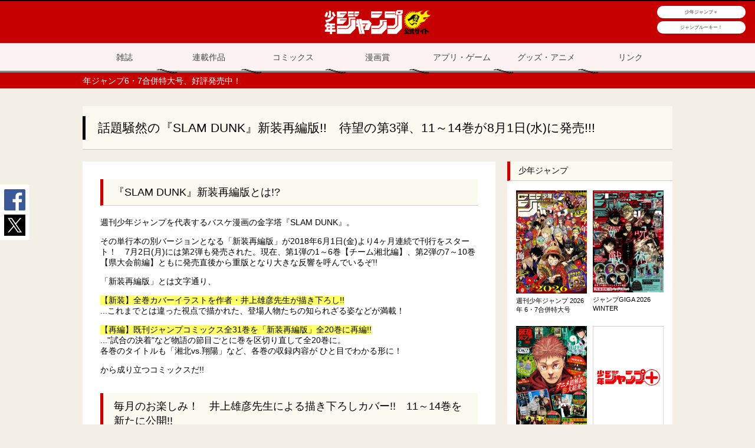

--- FILE ---
content_type: text/html
request_url: https://www.shonenjump.com/j/2018/07/26/20180726_slamdunk001.html
body_size: 38647
content:
<!DOCTYPE html>
<html>
<head prefix="og: http://ogp.me/ns# fb: http://ogp.me/ns/fb# article: http://ogp.me/ns/article#">
<meta charset="UTF-8">
<title>話題騒然の『SLAM DUNK』新装再編版!!　待望の第3弾、11～14巻が8月1日(水)に発売!!!｜集英社『週刊少年ジャンプ』公式サイト</title>

<!-- Google Tag Manager -->
<script>(function(w,d,s,l,i){w[l]=w[l]||[];w[l].push({'gtm.start':
new Date().getTime(),event:'gtm.js'});var f=d.getElementsByTagName(s)[0],
j=d.createElement(s),dl=l!='dataLayer'?'&l='+l:'';j.async=true;j.src=
'https://www.googletagmanager.com/gtm.js?id='+i+dl;f.parentNode.insertBefore(j,f);
})(window,document,'script','dataLayer','GTM-PMBPXLR');</script>
<!-- End Google Tag Manager -->

<meta name='viewport' content='width=device-width, initial-scale=1.0' />
<meta name="keywords" content="SLAM DUNK,桜木花道,井上雄彦,新装再編版,少年ジャンプ">
<meta name="description" content="毎月のお楽しみ！　井上雄彦先生による描き下ろしカバー!!　11～14巻を新たに公開!!">

<meta name="twitter:card" content="summary">
<meta name="twitter:site" content="@shonenjump_news">
<meta name="twitter:title" content="話題騒然の『SLAM DUNK』新装再編版!!　待望の第3弾、11～14巻が8月1日(水)に発売!!!｜集英社『週刊少年ジャンプ』公式サイト">
<meta name="twitter:description" content="毎月のお楽しみ！　井上雄彦先生による描き下ろしカバー!!　11～14巻を新たに公開!!">
<meta name="twitter:image" content="https://www.shonenjump.com/j/weeklyshonenjump/img/headerBG.jpg">

<meta property="og:title" content="話題騒然の『SLAM DUNK』新装再編版!!　待望の第3弾、11～14巻が8月1日(水)に発売!!!｜集英社『週刊少年ジャンプ』公式サイト">
<meta property="og:type" content="article">
<meta property="og:description" content="毎月のお楽しみ！　井上雄彦先生による描き下ろしカバー!!　11～14巻を新たに公開!!">
<meta property="og:url" content="https://www.shonenjump.com/j/2018/07/26/20180726_slamdunk001.html">
<meta property="og:image" content="https://www.shonenjump.com/j/weeklyshonenjump/img/headerBG.jpg">
<meta property="og:site_name" content="集英社『週刊少年ジャンプ』公式サイト">

<link rel="stylesheet" href="/j/common/css/common_all.css">
<link rel="stylesheet" href="/j/common/css/common_pc.css">
<link rel="stylesheet" href="/j/news/css/news.css">
<link rel="stylesheet" href="/j/common/css/common_sp.css">
<link rel="stylesheet" href="/j/news/css/news_sp.css">
<script src='/j/js/jquery.min.js' ></script>
<script src='/j/js/ppvn.js' ></script>
<script src='/j/js/common_pc.js' ></script>
<script type="text/javascript" src="/j/js/jquery.dwImageProtector.js"></script>
<script type="text/javascript">
    $(window).bind('load', function() {
        $('img.protect').protectImage();
    });
</script>
</head>
<body>
<!-- Google Tag Manager (noscript) -->
<noscript><iframe src="https://www.googletagmanager.com/ns.html?id=GTM-PMBPXLR"
height="0" width="0" style="display:none;visibility:hidden"></iframe></noscript>
<!-- End Google Tag Manager (noscript) -->

<header>
	<a href="/j/index.html"><img src="/j/common/img/sjLogo.png" alt="少年ジャンプ"></a>
    <ul class="pc_onry">
    <li><a href="https://shonenjumpplus.com/" target="_blank">少年ジャンプ＋</a></li>
    <li><a href="https://rookie.shonenjump.com/" target="_blank">ジャンプルーキー！</a></li>
    </ul> 
</header>
<div id="returnTop">
	<img src="/j/common/img/returnTop.png">
</div><nav>
	<ul>
		<!--<li ><a href="/j/sp/">TOP</a></li>-->
		<li ><a href="/j/zassi/">雑誌</a></li>
		<li ><a href="/j/rensai/">連載作品</a></li>
		<li ><a href="/j/comics/">コミックス</a></li>
		<!--<li ><div class="navSpecialIcon"></div><a href="/j/50th/news/">50周年</a></li>-->
		<li ><a href="https://www.jump-mangasho.com/" target="_blank">漫画賞</a></li>
		<li ><a href="/j/app/">アプリ・ゲーム</a></li>
		<li ><a href="/j/goods/">グッズ・アニメ</a></li>
		<li ><a href="/j/link/">リンク</a></li>
	</ul>
</nav>

<div class="tickerWrap">
  <div class="ticker" id="ticker">
    <ul>

<li><a href="/j/weeklyshonenjump/">週刊少年ジャンプ6・7合併特大号、好評発売中！</a></li>
<li><a href="/j/comics/">1月5日(月)発売!! ジャンプコミックス1月期新刊一挙9作品!!</a></li>
<li><a href="/j/jumpgiga/">『ジャンプGIGA 2026 WINTER』1月5日(月)発売!!</a></li>

    <!-- <a href="http://heroaca-stage.com/" target="_blank">　ページ移動-->
    </ul>
  </div>
</div>
<div class="sns_icon">
    <ul class="sns">

  <li class="sns_list">
    <a id="sns_fb" class="sns_link" href="" target="_blank"><img src="/j/common/img/iconFB.png" alt="Facebook"></a>
  <!--</li>
      <li class="sns_list">
    <a id="sns_tw" class="sns_link" href="" target="_blank"><img src="/j/common/img/iconTW.png" alt="Twitter"></a>
  </li>-->
  <li class="sns_list">
    <a id="sns_tw" class="sns_link" href="" target="_blank"><img src="/j/common/img/iconX.png" alt="Twitter"></a>
  </li>
  <!--<li class="sns_list">
    <a id="sns_line" class="sns_link" href="" target="_blank">line</a>
  </li>-->
</ul>

</div>

<style>
    .sns_icon {
        padding: 8px 0 0 0;
    }
    
    ul,ul li {
        margin: 0;
        padding: 0;
        display: block;
    }

</style>


<script type="text/javascript"> 
$(function(){
 
var href =location.href; //1.URLを取得しエンコードする
var getTitle = $('title').html(); //2.ページのタイトルを取得
 
//3.URLを取得しエンコードする
var snsUrl = encodeURIComponent(href);
var snsTitle = encodeURIComponent(getTitle);
 
$('.sns_link').each(function(){
 
  var sns_obj = $(this).attr('id');　//4.ID名を取得
  var snsCase = sns_obj;
 
  //5.IDを判定してリンク先を出力する
  switch (snsCase){
 
    case 'sns_line':
    $(this).attr('href','http://line.me/R/msg/text/?'+ snsTitle +'%20'+ snsUrl);
    break;
 
    case 'sns_fb':
    $(this).attr('href','http://www.facebook.com/sharer.php?u='+ snsUrl);
    break;
 
    case 'sns_tw':
    $(this).attr('href','http://twitter.com/share?text='+ snsTitle + '&url='+ snsUrl);
    break;
 
    case 'sns_plus':
    $(this).attr('href','https://plus.google.com/share?url='+ snsUrl);
    break;
  }
 
  });
});
</script>

    <div class="menu_sp">
        <a href=""><img src="/j/common/img/menu_sp.png"></a>
    </div>

<div class="wrapper" id="news">
 <h1><span>話題騒然の『SLAM DUNK』新装再編版!!　待望の第3弾、11～14巻が8月1日(水)に発売!!!</span></h1>
<article>
<section class="newsContents">
    <h2>『SLAM DUNK』新装再編版とは!?</h2>
	<p>
	週刊少年ジャンプを代表するバスケ漫画の金字塔『SLAM DUNK』。
	</p>
	<p>
	その単行本の別バージョンとなる「新装再編版」が2018年6月1日(金)より4ヶ月連続で刊行をスタート！　7月2日(月)には第2弾も発売された。現在、第1弾の1～6巻【チーム湘北編】、第2弾の7～10巻【県大会前編】ともに発売直後から重版となり大きな反響を呼んでいるぞ!!
	</p>
	<p>
	「新装再編版」とは文字通り、
	</p>
	<p>
	<span class="marker_yellow">【新装】全巻カバーイラストを作者・井上雄彦先生が描き下ろし!!</span><br>
	...これまでとは違った視点で描かれた、登場人物たちの知られざる姿などが満載！
	</p>
	<p>
	<span class="marker_yellow">【再編】既刊ジャンプコミックス全31巻を「新装再編版」全20巻に再編!!</span><br>
	..."試合の決着"など物語の節目ごとに巻を区切り直して全20巻に。<br>
	各巻のタイトルも「湘北vs.翔陽」など、各巻の収録内容が ひと目でわかる形に！
	</p>
	<p>
	から成り立つコミックスだ!!
	</p>
	<br>
<h2>毎月のお楽しみ！　井上雄彦先生による描き下ろしカバー!!　11～14巻を新たに公開!!</h2>
	<p>
	「新装再編版」のお楽しみは、なんといっても井上雄彦先生が新たに描き下ろした各巻のカバーイラスト！<br>
	これまで見たことのなかった"キャラクターの意外な姿"や"本編では描かれなかったシーン"。また"背表紙や裏表紙まで描かれたイラスト"と、細部に至るまで読者の目をクギ付けにしている!!
	</p>
	
	<img alt="『SLAM DUNK』新装再編版1巻カバー" src="/j/img/_news/180726slamdunk_1.jpg" class="protect" width="752" />
	
	<p>
	そして今回、8月1日(水)に発売となる「新装再編版」第3弾、11～14巻【県大会後編】のカバーイラスト(表紙部分)を新たに公開!!<br>
	湘北高校体育館での練習の合間のひとコマ、陵南戦で仲間を叱咤激励するキャプテン赤木、同じく陵南戦での三井の美しすぎるスリーポイントシュート、そして、一人で猛特訓中の花道!!　どれもこれも、吸い込まれそうな魅力にあふれた描き下ろしカバーばかりだ!!<br>
	湘北メンバーの決意、情熱、悔恨、夢が詰まった日常...発売日に実物を手に取って確かめてほしい!!
	</p>
	
	<img alt="『SLAM DUNK』新装再編版11巻カバー" src="/j/img/_news/180726slamdunk_2.jpg" class="protect" width="752" />
	<img alt="『SLAM DUNK』新装再編版12巻カバー" src="/j/img/_news/180726slamdunk_3.jpg" class="protect" width="752" />
	<img alt="『SLAM DUNK』新装再編版13巻カバー" src="/j/img/_news/180726slamdunk_4.jpg" class="protect" width="752" />
	<img alt="『SLAM DUNK』新装再編版14巻カバー" src="/j/img/_news/180726slamdunk_5.jpg" class="protect" width="752" />
	
	<p>
	「新装再編版」第3弾：11～14巻【県大会後編】では、神奈川県予選決勝リーグ最終戦の熱闘を最初から最後まで収録しています。勝った方がインターハイ出場を決める大一番。しかも相手は宿敵・陵南！　桜木、赤木、流川、宮城、三井など湘北の個性派キャラクターたちと、仙道、魚住といった陵南の魅力あふれるライバルたちとの激突、交錯、奮戦!!　お互いが全力を振り絞る名勝負、そして勝敗が決した後の姿まで――。加速度的にスケールアップしていく物語をお楽しみ下さい。
	</p>
	<p>
	☆「新装再編版」の続報は、当サイトまたは週刊少年ジャンプ本誌で発表していくのでご期待下さい!!
	</p>
	<br>
<h2>必ずもらえる!!!　新装再編版 全巻購入特典「特製・特大ポスター応募者全員プレゼント」も要チェック!!</h2>
	<p>
	『SLAM DUNK』新装再編版を全巻購入して応募すれば "全員が" "必ず" 特製の特大ポスターをもらえる!!<br>
	それが「新装再編版」ならではのお楽しみ――全巻購入特典だ！<br>
	気になる特大ポスターの内容は、桜木、赤木、流川、宮城、三井の5人が勢ぞろいした、その名も「県大会"決戦前夜"特大ポスター」!!<br>
	この大型企画を見逃すことのないように、以下の情報をくまなくチェックしておこう!!
	</p>
	<p>
	■『SLAM DUNK』新装再編版1巻に挟み込んである応募用ハガキに必要事項をご記入いただき、各巻の帯についている応募券・全20巻分を貼った上で、下記締切日までにポストへ投函してください。<br>
	■応募の締切は2018年12月25日(火)　※当日消印有効<br>
	■ポスターサイズはタテ59cm×ヨコ84cmです。<br>
	■ポスターは2019年3月頃より順次発送予定。<br>
	■応募には必ず『SLAM DUNK』新装再編版1巻に挟み込んである応募用ハガキをご使用ください。応募用ハガキ以外のハガキを使用して応募した場合は無効となります。<br>
	■全20巻分の応募券が揃っていない応募、同じ応募券での応募、コピーした応募券での応募は無効となります。<br>
	■日本国外からの応募は受付できません。<br>
	■ポスターのデザイン・仕様は予告なく変更になる場合がありますので、ご了承ください。<br>
	■WEBなどでの応募受付はありません。<br>
	※詳しくは『SLAM DUNK』新装再編版の帯をチェックしよう！<br>
	<br>
	井上雄彦先生によるポスターのラフ画は既に公開済み！<br>
	いったいどれほどの大きさなのか、どんな迫力なのか...自分の手元に届いた時を想像して盛り上がろう!!
	</p>
	
	<img alt="『SLAM DUNK』新装再編版 全巻購入特典 県大会〝決戦前夜〟特大ポスター" src="/j/img/_news/180726slamdunk_6.jpg" class="protect" width="752" />
	
	<br>
<h2>『SLAM DUNK』新装再編版(全20巻)概要</h2>
	<p>
【発売日】 1～ 6巻【 チーム湘北編 】: 発売中<br>
　　　　　 7～10巻【　県大会前編　】: 発売中<br>
　　　　　11～14巻【　県大会後編　】: 8月1日(水)発売<br>
　　　　　15～20巻【インターハイ編】: 9月1日(土)発売<br>
【定　価】本体550～650円＋税<br>
【判　型】新書判・書籍扱い
	</p>
	<br>
<h2>作品概要／作者プロフィール</h2>
	<p>
	■『SLAM DUNK』作品概要<br>
	週刊少年ジャンプ1990年42号から1996年27号まで連載された、井上雄彦(いのうえ・たけひこ)先生による少年漫画。国内におけるシリーズ累計発行部数は1億2000万部以上。湘北高校バスケットボール部に入部したバスケ初心者の主人公・桜木花道(さくらぎ・はなみち)が、チームメイトの流川楓(るかわ・かえで)との衝突や強豪校との試合の中で才能を急速に開花させていく姿が描かれた。手に汗握る試合の描写やバスケットボールに青春を懸ける登場人物たちが読者の共感を呼び、圧倒的な支持を受ける。その影響からバスケットボールを始める少年少女が続出する、社会現象にもなった。テレビアニメ(1993年10月～1996年3月)やゲームなども制作された。
	</p>
	<p>
	■井上雄彦先生プロフィール<br>
	1967年鹿児島県生まれ。1988年、第35回手塚賞入選作『楓パープル』で漫画家デビュー。<br>
	1990年より週刊少年ジャンプで連載を開始した『SLAM DUNK』が大ヒットに。<br>
	1998年、宮本武蔵を描いた『バガボンド』(モーニング)の連載を開始。<br>
	1999年、車いすバスケットボールを題材にした『リアル』(週刊ヤングジャンプ)の不定期連載も開始、現在に至る。<br>
	2006年には、バスケットボールのプロ選手を目指す高校生の卒業後を支援するための「スラムダンク奨学金」を創設。
	</p>
	<br>
<h2>記事アーカイブス</h2>
    <p>
    ・<a href="/j/2018/06/25/20180625_slamdunk001.html">大反響の『SLAM DUNK』新装再編版!!　その第2弾、7～10巻が7月2日(月)に発売!!!</a><br>
    ・<a href="/j/2018/05/31/20180531_slamdunk001.html">ついに...!!　『SLAM DUNK』新装再編版の第1弾、1～6巻（6月1日［金］）発売!!!</a><br>
    ・<a href="/j/2018/05/21/201805021_slamdunk001.html">特報！　いよいよ6月1日から刊行開始の『SLAM DUNK』新装再編版!!　その第1巻カバーを初公開!!!</a><br>
    ・<a href="/j/2018/05/07/20180507_slamdunk001.html">『SLAM DUNK』新装再編版、井上雄彦先生の描き下ろしカバーイラストを一部初公開!!!</a><br>
    ・<a href="/j/2018/04/09/20180409_slamdunk001.html">『SLAM DUNK』新装再編版の刊行決定！全巻カバーを井上雄彦先生が描き下ろし!!</a>
    </p>
</section>
<section class="jumpNews" id="jumpnews">
    <h2>新着情報</h2>
        <script>
$(document).ready(function(){
	$(".newsList:gt(3)").css("display", "none");
	$(".newsList:eq(3)").after("<a class='continuation' >記事バックナンバーを開く</a>");
	$(".continuation").click(function(){
		$(".newsList:gt(3)").css("display", "block");
		$(".continuation").css("display","none");
	})
});
</script>
<div class="latestNews current">
    <ul>
    
    
        <li class="newsList"><a href="/j/comics/">
            <div class="image">
               
                <img src="/j/img/_icon/jump_comics.jpg">
            </div>
            <p>1月5日(月)発売!! ジャンプコミックス1月期新刊一挙9作品!!<time>2026/01/05</time></p>
        </a></li>
    
        
    
        <li class="newsList"><a href="https://akane-banashi.com/">
            <div class="image">
               
                <img src="/j/img/_icon/akane9.jpg">
            </div>
            <p>TVアニメ『あかね噺』2026年4月放送決定!! 阿良川志ん太など、噺を魅せる落語家達の追加キャストを大公開!! 超豪華キャスト陣の意気込みコメント全文はこちらからチェック!!<time>2026/01/05</time></p>
        </a></li>
    
        
    
        <li class="newsList"><a href="/j/jumpgiga/">
            <div class="image">
               
                <img src="/j/img/_icon/giga.jpg">
            </div>
            <p>『ジャンプGIGA 2026 WINTER』1月5日(月)発売!!<time>2026/01/05</time></p>
        </a></li>
    
        
    
        <li class="newsList"><a href="https://jujutsukaisen.jp/">
            <div class="image">
               
                <img src="/j/img/_icon/jujutsu.jpg">
            </div>
            <p>TVアニメ『呪術廻戦』第3期「死滅回游 前編」2026年1月8日(木)放送開始!! 初回は1時間スペシャル第1、2話一挙放送!! 毎週木曜深夜0時26分～MBS/TBS系28局スーパーアニメイズム TURBO枠にて放送!!<time>2026/01/05</time></p>
        </a></li>
    
        
    
        <li class="newsList"><a href="https://sakamotodays.jp/">
            <div class="image">
               
                <img src="/j/img/_icon/sakamoto.jpg">
            </div>
            <p>TVアニメ『SAKAMOTO DAYS』第2期制作決定!! 超ティザーPV公開中！<time>2026/01/05</time></p>
        </a></li>
    
        
    
        <li class="newsList"><a href="https://www.eiketsu-taisen.com/lp/">
            <div class="image">
               
                <img src="/j/img/_icon/nigejozu6.jpg">
            </div>
            <p>TVアニメ『逃げ上手の若君』×大人気アーケードゲーム『英傑大戦 七海の彩旗』コラボイベント開催！コラボ期間中は、ゲームをプレイするたびにスタンプをゲット！時行たちのカードは新規描き下ろしイラスト＆個性的な能力を所持！遊び方などは公式サイトをチェック！<time>2026/01/05</time></p>
        </a></li>
    
        
    
        <li class="newsList"><a href="https://kimetsu.com/news/?id=69261&p=1">
            <div class="image">
               
                <img src="/j/img/_icon/kimetsu6.jpg">
            </div>
            <p>「TVアニメ『鬼滅の刃』柱稽古編」オリジナルサウンドトラックが2026年3月25日(水)、「オーケストラコンサート ～鬼滅の奏～ 柱稽古編」ライブアルバムが2026年4月22日(水)発売決定!! 詳細は公式HPをチェック!!<time>2026/01/05</time></p>
        </a></li>
    
        
    
        <li class="newsList"><a href="https://collabo.sld-inc.com/aonohako">
            <div class="image">
               
                <img src="/j/img/_icon/aonohako2.jpg">
            </div>
            <p>TVアニメ『アオのハコ』チョコレートモードコラボカフェ開催!! Collabo_Index 池袋PARCO店は2026年1月16日(金)～2月23日(月・祝)まで、SHINSAIBASHI店は2026年1月23日(金)～3月2日(月)まで!! 店舗ごとに異なる特典があるぞ！<time>2026/01/05</time></p>
        </a></li>
    
        
    
        <li class="newsList"><a href="https://x.com/819_hinagarasu">
            <div class="image">
               
                <img src="/j/img/_icon/haikyu6.jpg">
            </div>
            <p>『ハイキュー!!』の新たなスピンオフ漫画が誕生!! 気になるタイトルは『巣立て ヒナガラス』!! ヒナガラスを主役に、『れっつ！』のレツ先生が描く!! 公式SNS開設！読者参加型企画も実施!!<time>2026/01/05</time></p>
        </a></li>
    
        
    
        <li class="newsList"><a href="https://mashle.pw/">
            <div class="image">
               
                <img src="/j/img/_icon/mashle4.jpg">
            </div>
            <p>TVアニメ『マッシュル-MASHLE-』第3期「三魔対争神覚者最終試験編」制作決定！2027年放送予定！到着したばかりの新ビジュアルに注目だ!!<time>2026/01/05</time></p>
        </a></li>
    
        
    
        <li class="newsList"><a href="https://kochikame-anime.com/">
            <div class="image">
               
                <img src="/j/img/_icon/kochi.jpg">
            </div>
            <p>2026年は『こちら葛飾区亀有公園前派出所』連載開始50周年イヤー!! 新アニメプロジェクト始動!! 最新情報をチェックしよう!!<time>2026/01/05</time></p>
        </a></li>
    
        
    
        <li class="newsList"><a href="https://www.youtube.com/watch?v=zEsrTsOmkdU">
            <div class="image">
               
                <img src="/j/img/_icon/drstone.jpg">
            </div>
            <p>科学の旅は最終章へ...!! TVアニメ『Dr.STONE SCIENCE FUTURE』2026年4月より放送開始!! 石化の真相を暴くべく、月面着陸計画が再び始動!! 期待感を高める最新PV公開中！<time>2026/01/05</time></p>
        </a></li>
    
        
    
        <li class="newsList"><a href="https://www.jump-mangasho.com/award/shinsekai/">
            <div class="image">
               
                <img src="/j/img/_icon/sinsekai.jpg">
            </div>
            <p>第106回 JUMP新世界漫画賞 大募集!! 1月期の審査員は『しのびごと』みたらし三大先生！<time>2026/01/01</time></p>
        </a></li>
    
        
    
        <li class="newsList"><a href="https://www.jump-mangasho.com/learn/chairs/">
            <div class="image">
               
                <img src="/j/img/_icon/sinsekai.jpg">
            </div>
            <p>第105回 JUMP新世界漫画賞 講座アーカイブスを公開!!<time>2026/01/01</time></p>
        </a></li>
    
        
    
        <li class="newsList"><a href="/j/anime/">
            <div class="image">
               
                <img src="/j/img/_icon/anime.jpg">
            </div>
            <p>WJアニメのBS・CS放送情報が分かる！「アニ基地! レーダー」1月期情報を更新！<time>2025/12/26</time></p>
        </a></li>
    
        
    
        <li class="newsList"><a href="https://www.youtube.com/shorts/e2-PlU2fBiw">
            <div class="image">
               
                <img src="/j/img/_icon/onepiece12.jpg">
            </div>
            <p>実写版にチョッパー登場だァ!! 実写版『ONE PIECE』シーズン2、2026年3月10日(火)Netflixで配信開始！チョッパーの声&表情を演じるのはミカエラさん!! 動く！しゃべる!! 実写のチョッパー動画はこちら!!<time>2025/12/22</time></p>
        </a></li>
    
        
    
        <li class="newsList"><a href="/j/comics/">
            <div class="image">
               
                <img src="/j/img/_icon/jump_comics.jpg">
            </div>
            <p>1月5日(月)発売のジャンプコミックス情報を更新！<time>2025/12/22</time></p>
        </a></li>
    
        
    
        <li class="newsList"><a href="/j/jumpgiga/">
            <div class="image">
               
                <img src="/j/img/_icon/giga.jpg">
            </div>
            <p>1月5日(月)発売『ジャンプGIGA 2026 WINTER』情報を公開！  <time>2025/12/22</time></p>
        </a></li>
    
        
    
        <li class="newsList"><a href="https://www.jump-mangasho.com/become/works/">
            <div class="image">
               
                <img src="/j/img/_icon/sinsekai.jpg">
            </div>
            <p>第103回 JUMP新世界漫画賞 審査結果を発表！才能迸る10月期!! 佳作1本出る!!<time>2025/12/22</time></p>
        </a></li>
    
        
    
        <li class="newsList"><a href="https://www.youtube.com/c/jumpchannel">
            <div class="image">
               
                <img src="/j/img/_icon/jf2026.jpg">
            </div>
            <p>「ジャンプフェスタ2026」見逃し配信であの感動をもう一度!! 「ジャンプスーパーステージ」などが、YouTubeジャンプチャンネルで全て公開！配信日時は2025年12月25日(木)18:00～31日(水)23:59まで！<time>2025/12/22</time></p>
        </a></li>
    
        
    </ul>
</div></section>
</article>
<aside>
  <section class="s_jump">
    <h3> 少年ジャンプ</h3>
    <ul>
      <li> <a href="/j/weeklyshonenjump/"><img src="/j/weeklyshonenjump/img/20260105/_mainImg_hyoushi_2026_no06-07.jpg?version=20210914175343" ></a>
        <p>週刊少年ジャンプ 2026年 6・7合併特大号</p>
      </li>
      <li> <a href="/j/jumpgiga/"><img src="/j/img/newGiga_2026winter.jpg?version=20240418200000" ></a>
        <p>ジャンプGIGA 2026 WINTER</p>
      </li>
      <li> <a href="https://www.saikyojump.com/" target="_blank"><img src="/j/img/20260105/newSaikyo.jpg?version=20210727125057" ></a>
        <p>最強ジャンプ 2月号</p>
      </li>
      <li> <a href="https://shonenjumpplus.com/" target="_blank"><img src="/j/img/newPlus.jpg?version=20210727125057" ></a>
       <p>少年ジャンプ＋</p>
       <p>毎日更新中!!</p>
      </li>
    </ul>
  </section>

  <section class="bnr">
    <ul>
      <li><a href="/j/teikikoudoku/"><img src="/j/img/bnr_teikikoudoku2.png" alt="定期購読"></a></li>
    </ul>
  </section>

  <section class="ichioshi">
    <h3>イチオシ情報</h3>
    <ul>
      <li><a href="/j/sp_nigejozu/" target="_blank"><img src="/j/img/_icon/20241007/sp_nigejozu.jpg"></a>
          <p>「名シーン解説」の情報を追加！</p></li>
      <!--<li><a href="/j/hq_2503/" target="_blank"><img src="/j/img/_icon/20250331/hq_2503.jpg"></a>
          <p>超大型無料試し読みキャンペーン実施中！</p></li>-->
    </ul>
  </section>

  <section class="award">
    <h3>漫画賞</h3>
    <ul>

<!--
      <li><a href="https://www.jump-mangasho.com/award/j-scoutcaravan2025/"><img src="/j/aside/img/jscout2025.jpg"></a>
          <p>持ち込みの祭典が超パワーアップして開催！</p></li>
      <li><a href="https://www.jump-mangasho.com/award/mangakadai/"><img src="/j/aside/img/gakkoukadai3.jpg"></a>
          <p>早くも第3回開催！受賞チャンスは超豊富!!</p></li>
      <li><a href="https://www.jump-mangasho.com/award/next-generation-battle/"><img src="/j/aside/img/next-generation-battle.jpg"></a>
          <p>「バトル漫画」がテーマ！一度きりの漫画賞</p></li>
      <li><a href="https://www.jump-mangasho.com/award/sport/"><img src="/j/aside/img/sport.jpg"></a>
          <p>超豪華審査員陣！規格外のスポーツ漫画賞！</p></li>
      <li><a href="https://www.jump-mangasho.com/award/society-result/"><img src="/j/aside/img/society-result.jpg"></a>
          <p>異質な作品が多数！待望の結果発表!!</p></li>
      <li><a href="https://www.jump-mangasho.com/award/stokin-garyokin/"><img src="/j/aside/img/stokingaryokin2022.jpg"></a>
          <p>最短デビューも夢じゃない！</p></li>
       <li><a href="https://www.jump-mangasho.com/award/j-startdash/"><img src="/j/aside/img/j-stardash_new.jpg"></a>
          <p>第7回Jスタートダッシュ漫画賞！</p></li>
     <li><a href="https://www.jump-mangasho.com/award/jscout2024/"><img src="/j/aside/img/jscout2024.jpg"></a>
          <p>編集部が全国を巡る！持ち込み会が開催！</p></li>
      <li><a href="https://www.jump-mangasho.com/award/society/"><img src="/j/aside/img/society.jpg"></a>
          <p>社会人から漫画家デビュー！5/6(月)締切!!</p></li>
      <li><a href="https://www.jump-mangasho.com/award/mangakadai/"><img src="/j/aside/img/gakkoukadai.jpg"></a>
          <p>学校の課題を投稿するだけ！3/25(日)締切!!</p></li>
      <li><a href="https://www.jump-mangasho.com/award/mangakadai/"><img src="/j/aside/img/gakkoukadai4.jpg"></a>
          <p>第4回学校課題投稿漫画賞!! 投稿受付中！</p></li>
-->
      <li><a href="https://www.jump-mangasho.com/become/award/tezuka-akatsuka/"><img src="/j/aside/img/bnr4.jpg"></a>
          <p>第111回手塚賞＆第104回赤塚賞 投稿受付中！</p></li>
      <li><a href="https://www.jump-mangasho.com/become/web-assi/"><img src="/j/aside/img/assi.jpg"></a>
          <p>アシスタントをWEB上で大募集！</p></li>
      <li><a href="https://www.jump-mangasho.com/become/web-mochikomi/"><img src="/j/aside/img/mochikomi.jpg"></a>
          <p>WEBでの持ち込み受付を始めました！</p></li>	
      <li><a href="https://www.jump-mangasho.com/work/category/shinsekai/"><img src="/j/aside/img/topIcon.jpg?version=20251225173230" ></a>
          <p>受賞作品一覧</p></li>
      <li><a href="https://www.jump-mangasho.com/qa/"><img src="/j/aside/img/bnr5.jpg"></a>
          <p>漫画賞Q＆A</p></li>
      <li><a href="https://www.jump-mangasho.com/award/mangakadai-result//"><img src="/j/aside/img/gakkoukadai4_result.jpg"></a>
          <p>第4回学校課題投稿漫画賞、結果発表!!</p></li>
    </ul>
  </section>

  <section class="bnr">
    <ul>
      <li><a href="https://www.jump-mangasho.com/become/award/shinsekai/"><img src="/j/aside/img/bannerAward.jpg?version=20251225173230" alt="漫画賞"></a></li>
      <li><a href="https://rookie.shonenjump.com/" target="_blank"><img src="/j/img/bnr_jump_rookie.jpg"></a></li>
      <li><a href="https://www.jump-mangasho.com/become/mochikomi/"><img src="/j/img/bannerMochikomi.jpg"></a></li>
      <li><a href="https://youtu.be/fJZrmX9oWj4" target="_blank"><img src="/j/img/bnr_stopkaizokuban_vaundy.jpg" alt="STOP海賊版"></a></li>
    </ul>
  </section>

<!-- 
<section class="sj_news">
    <h3>編集部ツイッター</h3>
    <div class="tw"> <a class="twitter-timeline" data-chrome="noheader, nofooter, noborders, noscrollbar" height="400" href="https://twitter.com/jump_henshubu?ref_src=twsrc%5Etfw">Tweets by jump_henshubu</a></div>
    <script async src="https://platform.twitter.com/widgets.js" charset="utf-8"></script>
-->
    <!--img src="/j/comics/img/newsProvisional.jpg" width="100%"--> 
</section>

  <section class="sj_news youtube">
    <h3>関連動画</h3>
  <div class="yt">
    <iframe height="315" src="https://www.youtube.com/embed/qkM0xYcdZWA" frameborder="0"  allow="autoplay; encrypted-media" allowfullscreen></iframe>
  </div>
  <div class="yt">
    <iframe height="315" src="https://www.youtube.com/embed/AFH1Jcb-5DM" frameborder="0"  allow="autoplay; encrypted-media" allowfullscreen></iframe>
  </div>
    <!--<div style="margin-top: 4px;"> <a href="/j/sp_anime2018/"><img src="/j/img/bannerAnime7.jpg"></a> </div>-->
  </section>

  <style>
.youtube {
padding: 0 0 6px;
}
.youtube h3 {
margin: 0 0 6px;
}
.yt {
position: relative;
width: 96%;
margin: 0 auto;
padding-top: 56.25%;
border-top:3px solid #FFF;
}
.yt iframe {
position: absolute;
top: 0;
right: 0;
width: 100% !important;
height: 100% !important;
}
</style>
</aside>
</div>

<section class="banner_area">
  <div class="banner_inner">
    <ul>
      <li> <a href="https://page.line.me/weeklyjump?openQrModal=true" target="_blank"><img src="/j/img/_bnr/20210311/mini_line.png" alt="週刊少年ジャンプLINE" /></a> </li>
      <li> <a href="https://one-piece.com/vivre/" target="_blank"><img src="/j/img/_bnr/20200127/mini_opvivre.jpg" alt="VIVRECARD ～ONE PIECE図鑑～" /></a> </li>
      <li> <a href="http://one-piece.com" target="_blank"><img src="/j/img/_bnr/mini_opcom.jpg" alt="ワンピース.com" /></a> </li>
    </ul>
  </div>

<!--<div class="banner_inner">
    <ul>
      <li> <a href="/j/2012/09/08/20120908news.html"><img src="/j/img/_bnr/mini_eastjapan.jpg" alt="東日本大地震被災者支援募金" /></a> </li>
      <li> <a href="/j/2016/05/09/160509news01.html"><img src="/j/img/_bnr/mini_kumamoto.jpg" alt="熊本地震災害 被災者支援募金" /></a> </li>
    </ul>
  </div>-->

</section>
<footer>
  <article class="footerText">
    <p>11月13日、集英社が発行する『週刊少年ジャンプ』に連載中のマンガを、共謀の上、発売日前にスキャンしてデジタル化し、無断でインターネット上に公開したとして、被疑者4人が京都府警サイバー犯罪対策課と東山署に逮捕されました。</p>
    <p>報道などで被疑者が無断で公開を企てたとされている、英語海賊版サイト「mangapanda」は複数のマンガ誌を発売日前に入手し、それをスキャン、翻訳、加工して自らのサイトに掲載し広告収益を得ていた非常に悪質なサイトであり、また、他の海賊版サイトにスキャンしたファイルを供給するなど、国境を越えた海賊版グループの中核と推測されます。ネットの海賊行為に関しては、その収益や制作過程、流通経路など不明な点が非常に多く、今回の摘発を機に、その全容が解明されることを期待しております。 </p>
    <p>また、今回の事案は今年施行されたばかりの改正著作権法に基づき、集英社が有する出版権の侵害としても摘発されました。集英社ならびに週刊少年ジャンプ編集部は著作者が心血を注いで作り上げた大切な作品を正しい形で日本をはじめとする全世界の読者のみなさまにお届けするという自らの役割を果たすため、引き続き著作物の海賊行為に関しては刑事告訴も含め厳正に対応していきます。</p>
    <time datetime="2015-11-17">2015年11月17日</time>
    <div class="writer">株式会社集英社<br>
      週刊少年ジャンプ編集部</div>
  </article>
  <article class="footerText">
    <p>まったく別人の肖像を、あたかも漫画家・久保帯人先生の肖像であるかのように思わせて紹介する行為が、ツイッターをはじめ、インターネット上に見受けられます。こうした行為は久保帯人先生の人格権を侵害する行為であり、悪質な場合には、法的措置も含めて厳しく対処せざるをえませんので、ご注意ください。</p>
    <time datetime="2015-09-04">2015年9月4日</time>
    <div class="writer">週刊少年ジャンプ編集部</div>
  </article>
  <article class="footerText">
    <p>今、ネット上には漫画を不正にコピーしたものがあふれています。これらの「不正コピー」とアップはすべて、漫画家たちの気持ちに反しておこなわれたものです。そして、「この作品はこう読んでほしい」という作者の意図をも大きくねじ曲げています。「不正コピー」を作りネットにアップする行為は、たとえそれが気軽な気持ちでおこなわれたとしても、漫画家が心血を注いだ表現活動を傷つけることであり、また法に触れる行為でもあります。 私たちは、こうした「不正コピー」を発見するつど、漫画家と話し合いながら、考えられるあらゆる策を講じてきました。しかし、心ない人たちはあまりに多く、残念ながらそのすべてには対応し切れてはいないのが現状です。 読者の皆様にお願いです。ネット上にある「不正コピー」は、漫画文化、漫画家の権利、そして何より、漫画家の魂を深く傷つけるものです。それらはすべて法に触れる行為でもあるということを、今一度、ご理解ください。また漫画家の方々と集英社は今後も、ネット上のあらゆる「不正コピー」に対しては厳正に対処していきます。読者の皆様の変わらぬご支援をお願いいたします。</p>
    <!--time datetime=""></time-->
    <div class="writer">週刊少年ジャンプ編集部</div>
  </article>
  <div class="copyright"><a href="https://www2.shueisha.co.jp/privacy/privacy.html" target="_blank">集英社プライバシーガイドライン</a><br>
    © SHUEISHA Inc. All rights reserved.<br>
    このサイトのデータの著作権は株式会社集英社または原著作者その他の権利者に帰属します。無断複製転載放送等は禁止します。<br>
    <span class="abj"> <img src="/j/img/_bnr/abj.png" alt="ABJ"> <em></em>ABJマークは、この電子書店・電子書籍配信サービスが、著作権者からコンテンツ使用許諾を得た正規版配信サービスであることを示す<br class="pc">
    登録商標(登録番号 第6091713号)です。ABJマークの詳細、ABJマークを掲示しているサービスの一覧はこちら<a href="https://aebs.or.jp/" target="_blank">https://aebs.or.jp/</a> </span> 
    
    <!-- <dl>
    	<dt><img src="/j/img/_bnr/abj.png" alt="ABJ"></dt>
    	<dd>ABJマークは、この電子書店・電子書籍配信サービスが、著作権者からコンテンツ使用許諾を得た正規版配信サービスであることを示す<br class="pc">登録商標(登録番号 第10921006号)です。ABJマークの詳細、ABJマークを掲示している<a href="https://aebs.or.jp/" target="_blank">サービスの一覧はこちら</a></dd>
    </dl>--> 
    <br>
  </div>
</footer>
</body>
</html>

--- FILE ---
content_type: text/css
request_url: https://www.shonenjump.com/j/common/css/common_sp.css
body_size: 4444
content:

@media screen and (max-width: 667px) {
html {
	font-size: 12px;
}
.pc_onry {
	display: none;
}
/*
body {
	perspective: 200px;
}
*/
body.menu_on {
	background-image: url("/j/img/ppvBG.jpg");
	background-size: cover;
	background-position: center center;
}
h1 {
	margin-bottom: 0;
	padding-left: 10px;
}
h2 {
	/*margin-top:20px;*/
	margin-bottom: 10px;
}
header {
	border: 0;
	height: 46px;
	padding: 0;
	position: relative;
}
header img {
	height: 29px;
	width: auto;
	position: absolute;
	top: 50%;
	left: 50%;
	-webkit-transform: translate(-50%, -50%);
	-moz-transform: translate(-50%, -50%);
	-ms-transform: translate(-50%, -50%);
	transform: translate(-50%, -50%);
}
nav {
	display: none;
}
.wrapper {
	padding-top: 10px;
}
.sns_icon {
	display: none;/*
position: fixed;
top: 1%;
    right: 1%;
z-index: 1;
width: 20%;
max-width: 50px;
background: #fff;*/
}
.menu_sp {
	display: block;
	transition: 0.5s;
}
.menu_sp.hide {
	opacity: 0;
}
article {
	width: 100%;
	background-color: transparent;
}
article section {
	padding: 20px 10px;
	margin-bottom: 30px;
}
aside {
	display: none;
}
section {
	background-color: #fff;
}
/* newsTicker */

.tickerWrap {
	background: #431616;
	padding: 10px 0;
}
/***** 最新ニュース *****/

.jumpNews, .newsContents, .newsContents ul, .newsContents ul li a .image {
	display: block;
}
/***** rensai.html *****/

.serialSeries ul li {
	width: 47%;
}
/***** comics.html *****/

.saikyo .redBtn.redBtnNext {
	margin: 0 0 40px;
}
/*footer*/

#returnTop {
	right: 0;
	bottom: 0;
	transform: translate(-20%, -30%);
	-webkit-transform: translate(-20%, -130%);
	width: 20%;
}
footer article {
	padding: 0;
}
.footerText {
	background-color: #fff;
}
.copyright {
	padding: 0 10px;
}
/* banner_area */

.banner_area {
	background-color: #ebebeb;
}
.banner_area ul {
	justify-content: flex-end;
	display: flex;
	flex-flow: row wrap;
	list-style-type: none;
}
.banner_area ul li {
	width: 48%;
	margin: 0 auto 10px;
}
.banner_area ul li img {
	max-width: 100%;
}
	
	
.copyright span.abj em {
	display: block;
	padding: 0;

}
	
	.copyright span.abj img {
	max-width: 90%;

}
	br.pc {
	display: none;
}
br.sp {
	display: block;
}
	
}
/* ppvn */
.ppvn {
	position: absolute;
	top: 50%;
	right: 7%;
	width: 60%;
	height: 70vh;
	transform: translate(0, -50%);
	-webkit-transform: translate(0, -50%);
	-moz-transform: translate(0, -50%);
	-ms-transform: translate(0, -50%);
	text-align: center;
	font-size: 1.4rem;
	overflow: auto;/*
	width: 100px; 
	height: 100px;
	background-color: red;
	opacity: 0;
*/
}
.ppvn a {
	color: #fff;
}
.ppvn.on {
	opacity: 0;
	animation: fade 300ms ease 300ms 1 normal;
	-webkit-animation: fade 300ms ease 300ms 1 normal;
	animation-fill-mode: forwards;
}
.ppvnw {
	overflow: hidden;
	transform-origin: -150% 0;
	-webkit-transform-origin: -150% 0;/*	transform-origin: -10% 50% 0;*/
}
/*.ppvnw:after {
	content: '';
	position: absolute;
	top: 0; right: 0; left: 0; bottom: 0;
	z-index: 1000;
	background-color: rgb(255, 255, 255);
	opacity:.6;
	transition-property:opacity;
	transition-duration:1s;
}*/
.ppcover {
	position: absolute;
	width: 100%;
	height: 100vh;
	z-index: 1000;
	background-color: rgb(255, 255, 255);
	opacity: .6;
	transition-property: opacity;
	transition-duration: 1s;
}
.ppvnw.on {
	animation: parse 300ms ease 0s 1 normal;
	-webkit-animation: parse 300ms ease 0s 1 normal;
	animation-fill-mode: forwards;
	position: relative;
}
.ppvnw.off {
	animation: parse_off 300ms ease 0s 1 normal;
	-webkit-animation: parse_off 300ms ease 0s 1 normal;
	animation-fill-mode: forwards;
}
@keyframes fade {
 0% {
opacity: 0
}
 100% {
opacity: 1
}
}
@keyframes parse {
 0% {
transform: rotate3d(0, 1, 0, 0deg)
}
 100% {
transform:scale(0.7, 1) rotate3d(0, 1, 0, 3deg)
}
}
@keyframes parse_off {
 0% {
transform:scale(0.7, 1) rotate3d(0, 1, 0, 3deg)
}
 100% {
transform: rotate3d(0, 1, 0, 0deg)
}
}
 @-webkit-keyframes fade {
 0% {
opacity: 0
}
 100% {
opacity: 1
}
}
@-webkit-keyframes parse {
 0% {
-webkit-transform: rotate3d(0, 1, 0, 0deg)
}
 100% {
-webkit-transform:scale(0.7, 1) rotate3d(0, 1, 0, 3deg)
}
@-webkit-keyframes parse_off {
 0% {
transform:scale(0.7, 1) rotate3d(0, 1, 0, 3deg)
}
 100% {
transform: rotate3d(0, 1, 0, 0deg)
}
}

	
/*
@keyframes fade {
	0% {opacity: 0}
	100% {opacity: 1}
}
@keyframes parse {
	0% {transform: rotate3d(0,1,0,0deg);
		-webkit-transform: rotate3d(0,1,0,0deg)}
	100% {transform:scale(0.5,0.5) rotate3d(0,1,0,10deg);
		-webkit-transform:scale(0.5,0.5) rotate3d(0,1,0,10deg)}	
*/
	
	
/*
@keyframes parse {
	0% {transform: rotate3d(0,1,0,0deg)}
	100% {transform: rotate3d(0,1,0,80deg)}
}
*/


--- FILE ---
content_type: text/css
request_url: https://www.shonenjump.com/j/news/css/news_sp.css
body_size: 501
content:
/* CSS Document */

@media screen and (max-width: 667px) {
 #news article .newsContents ul {
  display: block;
 }
 #news article .newsContents ul li {
  width: 100%;
 }
 #news article section ul {
  display: block;
 }
 #news article section ul li {
  width: 100%;
  border-bottom: 1px solid #ccc;
  padding: 10px 0;
 }
 #news article section ul li:last-child {
  border-bottom: 0;
 }
 #news article section ul li:before,
 #news article section ul li:after {
  display: table;
  content: "";
 }
 #news article section ul li:after {
  clear: both;
 }
 #news article section ul li a img {
  width: 100px;
  float: left;
 }
 #news article section ul li dl {
  width: calc(100% - 110px);
  float: right;
 }
}
